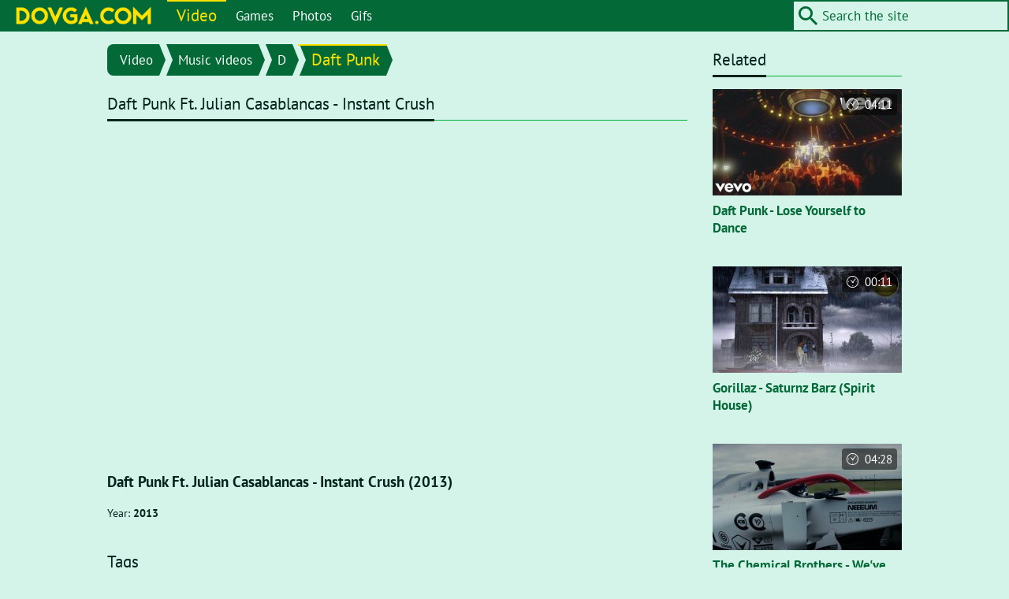

--- FILE ---
content_type: text/html; charset=utf-8
request_url: https://dovga.com/video/7493/daft-punk-ft-julian-casablancas-instant-crush
body_size: 3855
content:
<!doctype html><html prefix="og: http://ogp.me/ns# video: http://ogp.me/ns/video#" lang="en" dir="ltr"><head><meta charset="utf-8"><meta name="viewport" content="width=device-width,initial-scale=1,viewport-fit=cover"><link rel="icon" type="image/png" href="/favicon.png"><link rel="apple-touch-icon" href="/apple-icon.png"><meta name="apple-mobile-web-app-capable" content="yes"><meta name="apple-mobile-web-app-status-bar-style" content="default"><meta name="msapplication-config" content="none"><link rel="stylesheet" href="/assets/main.css?2.01"> <title>Daft Punk Ft. Julian Casablancas - Instant Crush (2013) | dovga.com</title><meta name="description" content="Daft Punk Ft. Julian Casablancas - Instant Crush (2013)"><link rel="canonical" href="https://dovga.com/video/7493/daft-punk-ft-julian-casablancas-instant-crush"><meta property="og:type" content="video.other"><meta property="og:title" content="Daft Punk Ft. Julian Casablancas - Instant Crush (2013)"><meta property="og:description" content="Daft Punk Ft. Julian Casablancas - Instant Crush (2013)"><meta property="og:url" content="https://dovga.com/video/7493/daft-punk-ft-julian-casablancas-instant-crush"><meta property="og:site_name" content="dovga.com"><meta property="og:locale" content="en_US"><meta property="og:image" content="https://dovga.com/media/video/large/7493.jpg"><meta property="og:image:secure_url" content="https://dovga.com/media/video/large/7493.jpg"><meta property="og:image:type" content="image/jpeg"><meta property="og:image:width" content="640"><meta property="og:image:height" content="360"><meta property="og:image:alt" content="Daft Punk Ft. Julian Casablancas - Instant Crush (2013)"><meta property="og:video" content="https://www.youtube.com/embed/a5uQMwRMHcs"><meta property="og:video:secure_url" content="https://www.youtube.com/embed/a5uQMwRMHcs"><meta property="og:video:type" content="video/mp4"><meta property="og:video:width" content="1280"><meta property="og:video:height" content="720"><meta property="og:video:length" content="340"><meta property="twitter:card" content="player"><meta property="twitter:title" content="Daft Punk Ft. Julian Casablancas - Instant Crush (2013)"><meta property="twitter:description" content="Daft Punk Ft. Julian Casablancas - Instant Crush (2013)"><meta property="twitter:url" content="https://dovga.com/video/7493/daft-punk-ft-julian-casablancas-instant-crush"><meta property="twitter:site" content="@breda_net"><meta property="twitter:image" content="https://dovga.com/media/video/large/7493.jpg"><meta property="twitter:image:alt" content="Daft Punk Ft. Julian Casablancas - Instant Crush (2013)"><meta property="twitter:player" content="https://www.youtube.com/embed/a5uQMwRMHcs"><meta property="twitter:player:width" content="1280"><meta property="twitter:player:height" content="720"><meta property="video:duration" content="340"><meta property="ya:ovs:upload_date" content="2013-12-06T12:00:01+04:00"><meta property="ya:ovs:adult" content="false"><script type="application/ld+json">[{"@context":"https:\/\/schema.org","@type":"WebSite","name":"Site name","url":"https:\/\/dovga.com","sameAs":["https:\/\/www.facebook.com\/dovga","https:\/\/twitter.com\/breda_net"],"potentialAction":{"@type":"SearchAction","target":"https:\/\/dovga.com\/search\/?q={q}","query-input":"required name=q"}},{"@context":"https:\/\/schema.org","@type":"NewsArticle","headline":"Daft Punk Ft. Julian Casablancas\u00a0- Instant Crush (2013)","description":"Daft Punk Ft. Julian Casablancas\u00a0- Instant Crush (2013)","author":{"@type":"Person","name":null},"publisher":{"@type":"Organization","name":"dovga.com","url":"https:\/\/dovga.com\/","logo":{"@type":"ImageObject","url":"https:\/\/dovga.com\/logo.png","width":194,"height":32}},"datePublished":null,"url":"https:\/\/dovga.com\/video\/7493\/daft-punk-ft-julian-casablancas-instant-crush","mainEntityOfPage":{"@type":"WebPage","@id":"https:\/\/google.com\/article"}},{"@context":"https:\/\/schema.org","@type":"VideoObject","name":"Daft Punk Ft. Julian Casablancas\u00a0- Instant Crush (2013)","description":"Daft Punk Ft. Julian Casablancas\u00a0- Instant Crush (2013)","thumbnailUrl":"https:\/\/dovga.com\/media\/video\/large\/7493.jpg","uploadDate":"2013-12-06T12:00:01+04:00","duration":"PT5M40S","contentUrl":"https:\/\/www.youtube.com\/embed\/a5uQMwRMHcs"}]</script>  <script async src="https://www.googletagmanager.com/gtag/js?id=UA-50592532-1"></script><script>window.dataLayer = window.dataLayer || [];
        function gtag(){dataLayer.push(arguments);}
        gtag('js', new Date());
        gtag('config', 'UA-50592532-1');</script><script data-ad-client="ca-pub-8536884433839244" async src="https://pagead2.googlesyndication.com/pagead/js/adsbygoogle.js"></script>  </head><body data-version="2.01"><header class="header row row-wrap"> <div class="column logo"><a href="/"><img src="/images/logo_en.png" alt="Dovga"></a></div><div class="column buttons"><div class="row"><div id="search-button" class="button"><i class="icon icon-search"></i></div><div id="menu-button" class="button"><div id="hamburger" class="hamburger"><span></span><span></span><span></span><span></span></div></div></div></div><nav id="menu" class="column menu highlight"><ul><li class="current"><a href="/videos">Video</a><ul><li><a href="/videos/short-films">Short films</a></li><li><a href="/videos/music-videos">Music videos</a></li></ul></li><li><a href="/games">Games</a></li><li><a href="/photos">Photos</a></li><li><a href="/gifs">Gifs</a></li></ul></nav><div id="search" class="column search highlight"><form action=""><input type="text" name="q" size="24" value="" placeholder="Search the site"><button type="submit" class="icon icon-search"></button></form></div> </header><div class="container row row-wrap"> <main class="main"><div class="breadcrumbs highlight"><ul><li><a href="/videos" class="tag">Video</a></li><li><a href="/videos/music-videos" class="tag">Music videos</a></li><li><a href="/videos/music-videos/letter/d" class="tag">D</a></li><li><a href="/videos/daft-punk" class="tag">Daft Punk</a></li></ul></div><section class="section"><header><h1>Daft Punk Ft. Julian Casablancas - Instant Crush</h1></header><div class="frame frame-full frame-full-16x9"><iframe id="player" src="https://www.youtube.com/embed/a5uQMwRMHcs?enablejsapi=1&autoplay=1&rel=0&modestbranding=1&autohide=1&fs=1&iv_load_policy=3&cc_load_policy=3" width="640" height="360" allowfullscreen allow="accelerometer; autoplay; encrypted-media; fullscreen; gyroscope; picture-in-picture"></iframe></div><div class="space"></div><article class="row row-wrap grid entry"><div class="column column-full cell"><h3>Daft Punk Ft. Julian Casablancas - Instant Crush (2013)</h3></div><div class="column column-full cell regular"><p><small>Year: <strong>2013</strong></small></p></div></article></section><section class="section tags boxes"><header><h2>Tags</h2></header><ul class="row row-wrap grid"><li class="cell"><div class="box video"><div class="thumbnail"><a href="/videos/daft-punk"><img src="/media/tag/small/270.jpg" alt="Daft Punk"></a></div><div class="caption"><div class="title"><a href="/videos/daft-punk">Daft Punk</a></div></div></div></li><li class="cell"><div class="box video"><div class="thumbnail"><a href="/videos/music-videos"><img src="/media/tag/small/17.jpg" alt="Music videos"></a></div><div class="caption"><div class="title"><a href="/videos/music-videos">Music videos</a></div></div></div></li></ul></section><section class="section"><header><h2>Share</h2></header><span class="share"><a href="https://www.facebook.com/sharer.php?u=https%3A%2F%2Fdovga.com%2Fvideo%2F7493%2Fdaft-punk-ft-julian-casablancas-instant-crush" rel="nofollow noopener noreferrer" target="_blank" title="Share on Facebook" aria-label="Share on Facebook"><i class="social social-facebook"></i></a><a href="https://twitter.com/share?url=https%3A%2F%2Fdovga.com%2Fvideo%2F7493%2Fdaft-punk-ft-julian-casablancas-instant-crush&text=Daft%20Punk%20Ft.%20Julian%20Casablancas%C2%A0-%20Instant%20Crush%20%282013%29" rel="nofollow noopener noreferrer" target="_blank" title="Share on Twitter" aria-label="Share on Twitter"><i class="social social-twitter"></i></a><a href="http://pinterest.com/pin/create/button/?url=https%3A%2F%2Fdovga.com%2Fvideo%2F7493%2Fdaft-punk-ft-julian-casablancas-instant-crush&media=https%3A%2F%2Fdovga.com&description=Daft%20Punk%20Ft.%20Julian%20Casablancas%C2%A0-%20Instant%20Crush%20%282013%29" rel="nofollow noopener noreferrer" target="_blank" title="Share on Pinterest" aria-label="Share on Pinterest"><i class="social social-pinterest"></i></a></span></section><section class="section related gallery boxes"><header><h2>Related</h2></header><ul class="row row-wrap grid"><li class="cell"><div class="box video"><div class="thumbnail"><a href="/video/7494/daft-punk-lose-yourself-to-dance"><img src="/media/video/small/7494.jpg" alt="Daft Punk - Lose Yourself to Dance"></a></div><div class="caption"><div class="title"><a href="/video/7494/daft-punk-lose-yourself-to-dance">Daft Punk - Lose Yourself to Dance</a></div></div><div class="detail right" title="Duration"><i class="icon icon-clock"></i><span class="value">04:11</span></div></div></li><li class="cell"><div class="box video"><div class="thumbnail"><a href="/video/10773/gorillaz-saturnz-barz-spirit-house"><img src="/media/video/small/10773.jpg" alt="Gorillaz - Saturnz Barz (Spirit House)"></a></div><div class="caption"><div class="title"><a href="/video/10773/gorillaz-saturnz-barz-spirit-house">Gorillaz - Saturnz Barz (Spirit House)</a></div></div><div class="detail right" title="Duration"><i class="icon icon-clock"></i><span class="value">00:11</span></div></div></li><li class="cell"><div class="box video"><div class="thumbnail"><a href="/video/10971/the-chemical-brothers-we-ve-got-to-try"><img src="/media/video/small/10971.jpg" alt="The Chemical Brothers - We've Got to Try"></a></div><div class="caption"><div class="title"><a href="/video/10971/the-chemical-brothers-we-ve-got-to-try">The Chemical Brothers - We've Got to Try</a></div></div><div class="detail right" title="Duration"><i class="icon icon-clock"></i><span class="value">04:28</span></div></div></li><li class="cell"><div class="box video"><div class="thumbnail"><a href="/video/4247/the-prodigy-invaders-must-die"><img src="/media/video/small/4247.jpg" alt="The Prodigy - Invaders Must Die"></a></div><div class="caption"><div class="title"><a href="/video/4247/the-prodigy-invaders-must-die">The Prodigy - Invaders Must Die</a></div></div><div class="detail right" title="Duration"><i class="icon icon-clock"></i><span class="value">03:26</span></div></div></li><li class="cell"><div class="box video"><div class="thumbnail"><a href="/video/10208/moby-lift-me-up"><img src="/media/video/small/10208.jpg" alt="Moby - Lift Me Up"></a></div><div class="caption"><div class="title"><a href="/video/10208/moby-lift-me-up">Moby - Lift Me Up</a></div></div><div class="detail right" title="Duration"><i class="icon icon-clock"></i><span class="value">03:09</span></div></div></li><li class="cell"><div class="box video"><div class="thumbnail"><a href="/video/10266/massive-attack-voodoo-in-my-blood"><img src="/media/video/small/10266.jpg" alt="Massive Attack - Voodoo In My Blood"></a></div><div class="caption"><div class="title"><a href="/video/10266/massive-attack-voodoo-in-my-blood">Massive Attack - Voodoo In My Blood</a></div></div><div class="detail right" title="Duration"><i class="icon icon-clock"></i><span class="value">05:22</span></div></div></li><li class="cell"><div class="box video"><div class="thumbnail"><a href="/video/7418/skrillex-dirty-vibe"><img src="/media/video/small/7418.jpg" alt="Skrillex - Dirty Vibe"></a></div><div class="caption"><div class="title"><a href="/video/7418/skrillex-dirty-vibe">Skrillex - Dirty Vibe</a></div></div><div class="detail right" title="Duration"><i class="icon icon-clock"></i><span class="value">02:51</span></div></div></li><li class="cell"><div class="box video"><div class="thumbnail"><a href="/video/4877/muse-hysteria"><img src="/media/video/small/4877.jpg" alt="Muse - Hysteria"></a></div><div class="caption"><div class="title"><a href="/video/4877/muse-hysteria">Muse - Hysteria</a></div></div><div class="detail left" title="Rating"><i class="icon icon-star"></i><span class="value">7</span></div><div class="detail right" title="Duration"><i class="icon icon-clock"></i><span class="value">03:47</span></div></div></li><li class="cell"><div class="box video"><div class="thumbnail"><a href="/video/4940/michael-jackson-man-in-the-mirror"><img src="/media/video/small/4940.jpg" alt="Michael Jackson - Man In The Mirror"></a></div><div class="caption"><div class="title"><a href="/video/4940/michael-jackson-man-in-the-mirror">Michael Jackson - Man In The Mirror</a></div></div><div class="detail right" title="Duration"><i class="icon icon-clock"></i><span class="value">05:04</span></div></div></li><li class="cell"><div class="box video"><div class="thumbnail"><a href="/video/4707/queen-dont-stop-me-now"><img src="/media/video/small/4707.jpg" alt="Queen - Don't Stop Me Now"></a></div><div class="caption"><div class="title"><a href="/video/4707/queen-dont-stop-me-now">Queen - Don't Stop Me Now</a></div></div><div class="detail left" title="Rating"><i class="icon icon-star"></i><span class="value">7</span></div><div class="detail right" title="Duration"><i class="icon icon-clock"></i><span class="value">03:33</span></div></div></li><li class="cell"><div class="box video"><div class="thumbnail"><a href="/video/11044/avicii-heaven"><img src="/media/video/small/11044.jpg" alt="Avicii - Heaven"></a></div><div class="caption"><div class="title"><a href="/video/11044/avicii-heaven">Avicii - Heaven</a></div></div><div class="detail right" title="Duration"><i class="icon icon-clock"></i><span class="value">05:05</span></div></div></li><li class="cell"><div class="box video"><div class="thumbnail"><a href="/video/4647/red-hot-chili-peppers-snow-hey-oh"><img src="/media/video/small/4647.jpg" alt="Red Hot Chili Peppers - Snow (Hey Oh)"></a></div><div class="caption"><div class="title"><a href="/video/4647/red-hot-chili-peppers-snow-hey-oh">Red Hot Chili Peppers - Snow (Hey Oh)</a></div></div><div class="detail right" title="Duration"><i class="icon icon-clock"></i><span class="value">05:50</span></div></div></li></ul></section><section class="section comments"><header><h2>Comments</h2></header><form id="js-comment_form" method="post" action="" class="comment_form"><div class="row row-wrap grid"><div class="cell column column-1"><h3>Add Comment</h3><p>Your email address will not be published. Required fields are marked *</p></div><div class="cell column column-1"><label>Name *<br><input type="text" name="nickname" size="24" value="" required></label></div><div class="cell column column-1"><label>E-mail<br><input type="text" name="email" size="24" value=""></label></div><div class="cell column column-1"><label>Comment text *<br><textarea id="js-message" name="message" rows="6" required></textarea></label></div><div class="cell column column-1"><input id="antispam_math" type="hidden" name="antispam" value="64128"><input type="hidden" name="language_id" value="1"><input type="hidden" name="entity_type_id" value="1"><input type="hidden" name="entity_id" value="7493"><button type="submit" name="submit" class="highlight">Submit a Comment</button></div></div><p id="js-warning"><strong>New:</strong> Posting a message doesn't reload the page</p></form></section></main> <aside class="sidebar"><section class="section related gallery boxes"><header><h2>Related</h2></header><ul class="row row-wrap grid"><li class="cell"><div class="box video"><div class="thumbnail"><a href="/video/7494/daft-punk-lose-yourself-to-dance"><img src="/media/video/small/7494.jpg" alt="Daft Punk - Lose Yourself to Dance"></a></div><div class="caption"><div class="title"><a href="/video/7494/daft-punk-lose-yourself-to-dance">Daft Punk - Lose Yourself to Dance</a></div></div><div class="detail right" title="Duration"><i class="icon icon-clock"></i><span class="value">04:11</span></div></div></li><li class="cell"><div class="box video"><div class="thumbnail"><a href="/video/10773/gorillaz-saturnz-barz-spirit-house"><img src="/media/video/small/10773.jpg" alt="Gorillaz - Saturnz Barz (Spirit House)"></a></div><div class="caption"><div class="title"><a href="/video/10773/gorillaz-saturnz-barz-spirit-house">Gorillaz - Saturnz Barz (Spirit House)</a></div></div><div class="detail right" title="Duration"><i class="icon icon-clock"></i><span class="value">00:11</span></div></div></li><li class="cell"><div class="box video"><div class="thumbnail"><a href="/video/10971/the-chemical-brothers-we-ve-got-to-try"><img src="/media/video/small/10971.jpg" alt="The Chemical Brothers - We've Got to Try"></a></div><div class="caption"><div class="title"><a href="/video/10971/the-chemical-brothers-we-ve-got-to-try">The Chemical Brothers - We've Got to Try</a></div></div><div class="detail right" title="Duration"><i class="icon icon-clock"></i><span class="value">04:28</span></div></div></li><li class="cell"><div class="box video"><div class="thumbnail"><a href="/video/4247/the-prodigy-invaders-must-die"><img src="/media/video/small/4247.jpg" alt="The Prodigy - Invaders Must Die"></a></div><div class="caption"><div class="title"><a href="/video/4247/the-prodigy-invaders-must-die">The Prodigy - Invaders Must Die</a></div></div><div class="detail right" title="Duration"><i class="icon icon-clock"></i><span class="value">03:26</span></div></div></li><li class="cell"><div class="box video"><div class="thumbnail"><a href="/video/10208/moby-lift-me-up"><img src="/media/video/small/10208.jpg" alt="Moby - Lift Me Up"></a></div><div class="caption"><div class="title"><a href="/video/10208/moby-lift-me-up">Moby - Lift Me Up</a></div></div><div class="detail right" title="Duration"><i class="icon icon-clock"></i><span class="value">03:09</span></div></div></li><li class="cell"><div class="box video"><div class="thumbnail"><a href="/video/10266/massive-attack-voodoo-in-my-blood"><img src="/media/video/small/10266.jpg" alt="Massive Attack - Voodoo In My Blood"></a></div><div class="caption"><div class="title"><a href="/video/10266/massive-attack-voodoo-in-my-blood">Massive Attack - Voodoo In My Blood</a></div></div><div class="detail right" title="Duration"><i class="icon icon-clock"></i><span class="value">05:22</span></div></div></li><li class="cell"><div class="box video"><div class="thumbnail"><a href="/video/7418/skrillex-dirty-vibe"><img src="/media/video/small/7418.jpg" alt="Skrillex - Dirty Vibe"></a></div><div class="caption"><div class="title"><a href="/video/7418/skrillex-dirty-vibe">Skrillex - Dirty Vibe</a></div></div><div class="detail right" title="Duration"><i class="icon icon-clock"></i><span class="value">02:51</span></div></div></li><li class="cell"><div class="box video"><div class="thumbnail"><a href="/video/4877/muse-hysteria"><img src="/media/video/small/4877.jpg" alt="Muse - Hysteria"></a></div><div class="caption"><div class="title"><a href="/video/4877/muse-hysteria">Muse - Hysteria</a></div></div><div class="detail left" title="Rating"><i class="icon icon-star"></i><span class="value">7</span></div><div class="detail right" title="Duration"><i class="icon icon-clock"></i><span class="value">03:47</span></div></div></li><li class="cell"><div class="box video"><div class="thumbnail"><a href="/video/4940/michael-jackson-man-in-the-mirror"><img src="/media/video/small/4940.jpg" alt="Michael Jackson - Man In The Mirror"></a></div><div class="caption"><div class="title"><a href="/video/4940/michael-jackson-man-in-the-mirror">Michael Jackson - Man In The Mirror</a></div></div><div class="detail right" title="Duration"><i class="icon icon-clock"></i><span class="value">05:04</span></div></div></li><li class="cell"><div class="box video"><div class="thumbnail"><a href="/video/4707/queen-dont-stop-me-now"><img src="/media/video/small/4707.jpg" alt="Queen - Don't Stop Me Now"></a></div><div class="caption"><div class="title"><a href="/video/4707/queen-dont-stop-me-now">Queen - Don't Stop Me Now</a></div></div><div class="detail left" title="Rating"><i class="icon icon-star"></i><span class="value">7</span></div><div class="detail right" title="Duration"><i class="icon icon-clock"></i><span class="value">03:33</span></div></div></li><li class="cell"><div class="box video"><div class="thumbnail"><a href="/video/11044/avicii-heaven"><img src="/media/video/small/11044.jpg" alt="Avicii - Heaven"></a></div><div class="caption"><div class="title"><a href="/video/11044/avicii-heaven">Avicii - Heaven</a></div></div><div class="detail right" title="Duration"><i class="icon icon-clock"></i><span class="value">05:05</span></div></div></li><li class="cell"><div class="box video"><div class="thumbnail"><a href="/video/4647/red-hot-chili-peppers-snow-hey-oh"><img src="/media/video/small/4647.jpg" alt="Red Hot Chili Peppers - Snow (Hey Oh)"></a></div><div class="caption"><div class="title"><a href="/video/4647/red-hot-chili-peppers-snow-hey-oh">Red Hot Chili Peppers - Snow (Hey Oh)</a></div></div><div class="detail right" title="Duration"><i class="icon icon-clock"></i><span class="value">05:50</span></div></div></li></ul></section></aside> </div><footer class="footer"> <nav class="menu regular"><ul><li class="current"><a href="/videos">Video</a><ul><li><a href="/videos/short-films">Short films</a></li><li><a href="/videos/music-videos">Music videos</a></li></ul></li><li><a href="/games">Games</a></li><li><a href="/photos">Photos</a></li><li><a href="/gifs">Gifs</a></li></ul></nav><nav class="menu regular"><ul><li><a href="/privacy">Privacy Policy</a></li><li><a href="/contact">Contact us</a></li></ul></nav><div class="copyright">Dovga © 2015 - 2020</div> </footer> <script src="/assets/main.js?2.01"></script></body></html>

--- FILE ---
content_type: text/html; charset=utf-8
request_url: https://www.google.com/recaptcha/api2/aframe
body_size: 266
content:
<!DOCTYPE HTML><html><head><meta http-equiv="content-type" content="text/html; charset=UTF-8"></head><body><script nonce="hlmTwMNfX2ltkMtSvBvvew">/** Anti-fraud and anti-abuse applications only. See google.com/recaptcha */ try{var clients={'sodar':'https://pagead2.googlesyndication.com/pagead/sodar?'};window.addEventListener("message",function(a){try{if(a.source===window.parent){var b=JSON.parse(a.data);var c=clients[b['id']];if(c){var d=document.createElement('img');d.src=c+b['params']+'&rc='+(localStorage.getItem("rc::a")?sessionStorage.getItem("rc::b"):"");window.document.body.appendChild(d);sessionStorage.setItem("rc::e",parseInt(sessionStorage.getItem("rc::e")||0)+1);localStorage.setItem("rc::h",'1769009271238');}}}catch(b){}});window.parent.postMessage("_grecaptcha_ready", "*");}catch(b){}</script></body></html>

--- FILE ---
content_type: text/css
request_url: https://dovga.com/assets/main.css?2.01
body_size: 25442
content:
*,::after,::before{box-sizing:border-box}body{margin:0}h1,h2,h3,h4,h5,h6{font-weight:400;margin:0}article,aside,audio,footer,header,main,nav,section,video{display:block}object{display:block}p{margin:0}iframe,img{display:block;border-style:none;max-width:100%}video{max-width:100%}ul{list-style:none;margin:0;padding:0}form{margin:0}button,input,textarea{display:inline-block;border-style:none;font-family:inherit;font-size:inherit;line-height:inherit;margin:0;outline:0;padding:0}.container{margin:0 auto;padding:0 8px;overflow-x:hidden}@media screen and (min-width:800px){.container{width:784px}}@media screen and (min-width:1056px){.container{width:1040px}}@media screen and (min-width:1312px){.container{width:1296px}}.row{display:flex}.row.row-bottom{align-items:flex-end}.row.row-middle{align-items:center}.row.row-top{align-items:flex-start}.row.row-around{justify-content:space-around}.row.row-between{justify-content:space-between}.row.row-center{justify-content:center}.row.row-end{justify-content:flex-end}.row.row-stretch{align-items:stretch}.row.row-wrap{flex-wrap:wrap}.column.column-auto{flex:0 1 auto}.column.column-full{flex:1 0 100%}.column.column-1-12{flex:0 0 8.33333333%;max-width:8.33333333%}.column.column-1-6{flex:0 0 16.66666667%;max-width:16.66666667%}.column.column-1-4{flex:0 0 25%;max-width:25%}.column.column-1-3{flex:0 0 33.33333333%;max-width:33.33333333%}.column.column-5-12{flex:0 0 41.66666667%;max-width:41.66666667%}.column.column-1-2{flex:0 0 50%;max-width:50%}.column.column-7-12{flex:0 0 58.33333333%;max-width:58.33333333%}.column.column-2-3{flex:0 0 66.66666667%;max-width:66.66666667%}.column.column-3-4{flex:0 0 75%;max-width:75%}.column.column-5-6{flex:0 0 83.33333333%;max-width:83.33333333%}.column.column-11-12{flex:0 0 91.66666667%;max-width:91.66666667%}.column.column-1{flex:0 0 100%;max-width:100%}@media screen and (min-width:800px){.column.column-small-auto{flex:0 1 auto}.column.column-small-full{flex:1 0 100%}.column.column-small-1-12{flex:0 0 8.33333333%;max-width:8.33333333%}.column.column-small-1-6{flex:0 0 16.66666667%;max-width:16.66666667%}.column.column-small-1-4{flex:0 0 25%;max-width:25%}.column.column-small-1-3{flex:0 0 33.33333333%;max-width:33.33333333%}.column.column-small-5-12{flex:0 0 41.66666667%;max-width:41.66666667%}.column.column-small-1-2{flex:0 0 50%;max-width:50%}.column.column-small-7-12{flex:0 0 58.33333333%;max-width:58.33333333%}.column.column-small-2-3{flex:0 0 66.66666667%;max-width:66.66666667%}.column.column-small-3-4{flex:0 0 75%;max-width:75%}.column.column-small-5-6{flex:0 0 83.33333333%;max-width:83.33333333%}.column.column-small-11-12{flex:0 0 91.66666667%;max-width:91.66666667%}.column.column-small-1{flex:0 0 100%;max-width:100%}}@media screen and (min-width:1056px){.column.column-medium-auto{flex:0 1 auto}.column.column-medium-full{flex:1}.column.column-medium-1-12{flex:0 0 8.33333333%;max-width:8.33333333%}.column.column-medium-1-6{flex:0 0 16.66666667%;max-width:16.66666667%}.column.column-medium-1-4{flex:0 0 25%;max-width:25%}.column.column-medium-1-3{flex:0 0 33.33333333%;max-width:33.33333333%}.column.column-medium-5-12{flex:0 0 41.66666667%;max-width:41.66666667%}.column.column-medium-1-2{flex:0 0 50%;max-width:50%}.column.column-medium-7-12{flex:0 0 58.33333333%;max-width:58.33333333%}.column.column-medium-2-3{flex:0 0 66.66666667%;max-width:66.66666667%}.column.column-medium-3-4{flex:0 0 75%;max-width:75%}.column.column-medium-5-6{flex:0 0 83.33333333%;max-width:83.33333333%}.column.column-medium-11-12{flex:0 0 91.66666667%;max-width:91.66666667%}.column.column-medium-1{flex:0 0 100%;max-width:100%}}@media screen and (min-width:1312px){.column.column-large-auto{flex:0 1 auto}.column.column-large-full{flex:1 0 100%}.column.column-large-1-12{flex:0 0 8.33333333%;max-width:8.33333333%}.column.column-large-1-6{flex:0 0 16.66666667%;max-width:16.66666667%}.column.column-large-1-4{flex:0 0 25%;max-width:25%}.column.column-large-1-3{flex:0 0 33.33333333%;max-width:33.33333333%}.column.column-large-5-12{flex:0 0 41.66666667%;max-width:41.66666667%}.column.column-large-1-2{flex:0 0 50%;max-width:50%}.column.column-large-7-12{flex:0 0 58.33333333%;max-width:58.33333333%}.column.column-large-2-3{flex:0 0 66.66666667%;max-width:66.66666667%}.column.column-large-3-4{flex:0 0 75%;max-width:75%}.column.column-large-5-6{flex:0 0 83.33333333%;max-width:83.33333333%}.column.column-large-11-12{flex:0 0 91.66666667%;max-width:91.66666667%}.column.column-large-1{flex:0 0 100%;max-width:100%}}.fullscreen iframe,.fullscreen img,.fullscreen object,.fullscreen video{position:absolute;top:0;right:0;bottom:0;left:0;margin:auto}.frame{position:relative}.frame iframe,.frame img,.frame object,.frame video{margin:auto}.frame.frame-full.frame-full-1x1{padding-bottom:100%}.frame.frame-full.frame-full-4x3{padding-bottom:75%}.frame.frame-full.frame-full-16x9{padding-bottom:56.25%}.frame.frame-full iframe,.frame.frame-full img,.frame.frame-full object,.frame.frame-full video,.frame.frame-full ruffle-object{position:absolute;top:0;left:0;width:100%;height:100%}.inline-left{text-align:left}.inline-center{text-align:center}.inline-right{text-align:right}@font-face{font-family:Icons;font-style:normal;font-weight:400;src:url(fonts/Icons/400.woff2) format("woff2"),url(fonts/Icons/400.woff) format("woff"),url(fonts/Icons/400.ttf) format("truetype")}@font-face{font-family:Social;font-style:normal;font-weight:400;src:url(fonts/Social/400.woff2) format("woff2"),url(fonts/Social/400.woff) format("woff"),url(fonts/Social/400.ttf) format("truetype")}@font-face{font-family:PTSans;font-style:normal;font-weight:400;src:url(fonts/PTSans/400.woff2) format("woff2"),url(fonts/PTSans/400.woff) format("woff"),url(fonts/PTSans/400.ttf) format("truetype")}@font-face{font-family:PTSans;font-style:normal;font-weight:700;src:url(fonts/PTSans/700.woff2) format("woff2"),url(fonts/PTSans/700.woff) format("woff"),url(fonts/PTSans/700.ttf) format("truetype")}.icon{display:inline-block;font-family:Icons,sans-serif;font-style:normal;font-variant:normal;font-weight:400;line-height:1;text-align:center}.icon-search::before{content:'\e000'}.icon-clock::before{content:'\e001'}.icon-star::before{content:'\e002'}.icon-fullscreen::before{content:'\e003'}.icon-help::before{content:'\e004'}.icon-facebook::before{content:"\e001"}.icon-twitter::before{content:"\e002"}.icon-pinterest::before{content:"\e003"}.social{display:inline-block;font-family:Social,sans-serif;font-style:normal;font-variant:normal;font-weight:400;line-height:1;text-align:center}.social-facebook::before{content:"\e000";color:#3c5a99}.social-twitter::before{content:"\e001";color:#1da1f2}.social-pinterest::before{content:"\e002";color:#e60023}.social-vkontakte::before{content:"\e004";color:#4680c2}.social-odnoklassniki::before{content:"\e007";color:#ee8208}.googlesearch{width:100%;height:0;overflow:hidden}body{background:#d4f3e9;color:#00231a;font-family:PTSans,sans-serif;font-size:16px;line-height:22px}a{text-decoration:none}h3{font-size:19px;font-weight:700;line-height:24px}small,time{display:inline-block;font-size:14px;line-height:18px}time{color:#00b233}form input[type=checkbox],form input[type=radio]{display:none}form input[type=checkbox]+label,form input[type=radio]+label{display:inline-block;padding:0 0 0 24px;margin:4px 0;background:url([data-uri]) no-repeat 0 center;background-size:16px 16px;height:24px}form input[type=checkbox]:checked+label{background:url([data-uri]) no-repeat 0 center;background-size:16px 16px}form input[type=radio]:checked+label{background:url([data-uri]) no-repeat 0 center;background-size:16px 16px}form input[type=text],form textarea{display:inline-block;position:relative;background-color:rgba(255,255,255,.75);border:1px solid #036937;color:#00231a;margin:4px 0;padding:6px 8px 6px 8px;transition:border-color .2s ease-in-out;width:60%}@media screen and (min-width:1056px){form input[type=text],form textarea{width:40%}}form input[type=text]::-webkit-input-placeholder,form textarea::-webkit-input-placeholder{color:#036937}form input[type=text]::-moz-placeholder,form textarea::-moz-placeholder{color:#036937}form input[type=text]:-ms-input-placeholder,form textarea:-ms-input-placeholder{color:#036937}form input[type=text]::-ms-input-placeholder,form textarea::-ms-input-placeholder{color:#036937}form input[type=text]::placeholder,form textarea::placeholder{color:#036937}form input[type=text]:focus,form textarea:focus{border-color:#00b233}form textarea{width:100%}@media screen and (min-width:1056px){form textarea{width:80%}}form button{position:relative;background-color:#036937;border-radius:8px;color:#fff;cursor:pointer;line-height:24px;margin:4px 0 8px;padding:8px 12px;text-align:center;transition:background-color .2s linear;vertical-align:middle}form button:hover{background:#00b233}.breadcrumbs{padding:4px 8px}.breadcrumbs li{display:inline-block;position:relative;margin:4px 0;vertical-align:middle}.breadcrumbs li .tag{display:block;position:relative;background:#036937;color:#fff;margin:0 8px 0 16px;padding:8px 8px 8px 0;transition:background-color .2s linear}.breadcrumbs li .tag::after,.breadcrumbs li .tag::before{content:'';display:inline-block;position:absolute;top:0;width:0;height:0;border-width:20px 8px;border-style:solid;border-color:#036937;transition:border-color .2s linear}.breadcrumbs li .tag::before{left:-15px;border-left-color:transparent}.breadcrumbs li .tag::after{left:100%;border-color:transparent;border-left-color:#036937;border-width:20px 8px}.breadcrumbs li .tag:hover{background:#00b233}.breadcrumbs li .tag:hover::before{border-color:#00b233;border-left-color:transparent}.breadcrumbs li .tag:hover::after{border-left-color:#00b233}.breadcrumbs li:first-child .tag{padding-left:16px;border-radius:8px 0 0 8px;margin-left:0}.breadcrumbs li:first-child .tag::before{border-style:none}.breadcrumbs li:last-child::after{content:'';display:inline-block;position:absolute;background:#fae100;top:0;right:7px;left:-1px;height:2px}.breadcrumbs li:last-child .tag{color:#fae100;font-size:21px}.hamburger{float:left;position:relative;cursor:pointer;-webkit-user-select:none;-moz-user-select:none;-ms-user-select:none;user-select:none;width:30px;height:24px;transform:rotate(0);transition:transform .4s ease-in-out}.hamburger span{display:block;position:absolute;height:4px;width:100%;background:#fff;border-radius:4px;opacity:1;left:0;transform:rotate(0);transition:background-color .2s ease-in-out,opacity .2s ease-in-out,transform .2s ease-in-out}.hamburger span:nth-child(1){top:0}.hamburger span:nth-child(2),.hamburger span:nth-child(3){top:10px}.hamburger span:nth-child(4){top:20px}.hamburger.open span{background:#fae100}.hamburger.open span:nth-child(1){top:10px;width:0;left:50%}.hamburger.open span:nth-child(2){transform:rotate(45deg)}.hamburger.open span:nth-child(3){transform:rotate(-45deg)}.hamburger.open span:nth-child(4){top:10px;width:0;left:50%}.header{background-color:#036937;margin-bottom:8px}.header .logo{transition:background-color .2s ease-in-out}.header .logo a{display:block;padding:8px 20px}.header .logo img{max-width:none;height:24px}.header .logo:hover{background-color:#00b233}.header .menu{display:none;flex:0 0 100%;max-width:100%}@media screen and (min-width:1056px){.header .menu{display:block!important;flex:0 1 auto}}.header .menu ul{display:flex;flex-wrap:wrap}.header .menu ul li{display:block;flex:0 0 100%;max-width:100%;position:relative;background-color:#036937;transition:background-color .2s ease-in-out}@media screen and (min-width:1056px){.header .menu ul li{flex:0 1 auto}}.header .menu ul li a{display:block;color:#fff;padding:8px 12px 8px 20px}@media screen and (min-width:1056px){.header .menu ul li a{padding:8px 12px}}.header .menu ul li ul{background-color:#036937;padding:4px}@media screen and (min-width:1056px){.header .menu ul li ul{display:none;position:absolute;z-index:1;left:0}}.header .menu ul li ul a{padding:4px 28px}@media screen and (min-width:1056px){.header .menu ul li ul a{padding:4px 8px}}.header .menu ul li.current>a{color:#fae100;font-size:21px}.header .menu ul li.current::before{content:'';position:absolute;background-color:#fae100;top:0;left:0;width:100%;height:2px}.header .menu ul li:hover{background-color:#00b233}.header .menu ul li:hover ul{display:block}.header .menu ul li:hover ul li{float:none;white-space:nowrap}.header .search{display:none;position:relative;margin-left:auto;padding:2px;flex:0 0 100%;max-width:100%}@media screen and (min-width:1056px){.header .search{display:block!important;flex:0 1 auto}}.header .search form button{background-color:transparent;margin:0;padding:0}.header .search form button.icon{position:absolute;top:4px;left:4px;color:#036937;font-size:24px;padding:4px}.header .search form input{display:inline-block;position:relative;background-color:#d4f3e9;border:0;color:#00231a;margin:0;padding:6px 8px 6px 36px;width:100%}.header .search form input::-webkit-input-placeholder{color:#036937}.header .search form input::-moz-placeholder{color:#036937}.header .search form input:-ms-input-placeholder{color:#036937}.header .search form input::-ms-input-placeholder{color:#036937}.header .search form input::placeholder{color:#036937}.header .buttons{margin-left:auto;padding:4px 16px}@media screen and (min-width:1056px){.header .buttons{display:none}}.header .buttons .button{color:#fff;padding:4px;transition:color .2s ease-in-out}.header .buttons .button.open{color:#fae100}.header .buttons .icon{display:block;margin-right:4px}.header .buttons .icon::before{font-size:24px}.footer{border-top:1px solid #00b233;margin-bottom:8px;padding:16px 8px;text-align:center}.footer .menu ul{display:inline-flex;flex-wrap:wrap;list-style:none;margin:0;padding:0}.footer .menu ul li{padding:4px 8px}.footer .menu ul li ul{display:none}.footer .copyright{padding:4px 8px}.pagination{margin-bottom:16px;padding:4px;text-align:center}.pagination li{display:inline-block;position:relative;margin:4px;vertical-align:middle}.pagination li a{display:block;position:relative;background:#036937;border-radius:8px;color:#fff;padding:8px 12px;transition:background-color .2s linear}.pagination li a:hover{background:#00b233}.pagination li.next,.pagination li.previous{font-size:21px;font-weight:700}.pagination li.current::after{content:'';display:inline-block;position:absolute;background:#fae100;top:0;left:3px;right:3px;height:2px}.pagination li.current a{color:#fae100;font-size:21px}.share{white-space:nowrap}.share a{border:0;color:#036937}.share .social{margin-right:8px;transition:transform .2s linear}.share .social::before{font-size:32px;line-height:32px;vertical-align:middle}.share .social:hover{transform:translateY(-4px)}.main{flex:1}@media screen and (min-width:1056px){.main .related{display:none}}.sidebar{display:none;flex:0 0 256px;margin-left:16px}@media screen and (min-width:1056px){.sidebar{display:block}}.section{position:relative;padding:8px;margin-bottom:16px;width:100%}.section.boxes{margin-bottom:0}.section.post .frame img{max-width:320px}.section header{position:relative;border-bottom:1px solid #00b233;margin-bottom:16px}.section header h1,.section header h2{display:inline-block;border-bottom:3px solid #00231a;margin-bottom:-2px;color:#00231a;font-size:21px;line-height:24px;padding:8px 0 7px}.section .space{height:16px}.section .cell-indent{padding:8px 24px}.section .grid{margin:-8px}.section .grid .cell{padding:8px}.section .grid .cell.cell-indent{padding:8px 24px}.section .buttons{display:inline-block;position:absolute;bottom:-1px;right:0}.section .buttons .button{display:block;float:left;cursor:pointer;background:#036937;margin-left:8px;transition:background-color .2s ease-in-out}.section .buttons .button .label{display:none;color:#fff;font-size:17px;line-height:24px;padding:8px 10px 9px 2px;vertical-align:middle}@media screen and (min-width:1056px){.section .buttons .button .label{display:inline-block}}.section .buttons .button .icon{color:#fff;font-size:24px;line-height:24px;padding:8px;vertical-align:middle;width:40px}@media screen and (min-width:1056px){.section .buttons .button .icon{width:auto}}.section .buttons .button:hover{background:#00b233}.section .buttons .button.open .label{color:#fae100;transition:color .2s ease-in-out}.section .buttons .button.open .icon{color:#fae100;transition:color .2s ease-in-out}.gallery .cell{max-width:50%}@media screen and (min-width:544px){.gallery .cell{max-width:33.33%}}@media screen and (min-width:800px){.gallery .cell{max-width:none}}.tags .cell{max-width:33.33%}@media screen and (min-width:544px){.tags .cell{max-width:25%}}@media screen and (min-width:800px){.tags .cell{max-width:none}}.lyrics .cell{flex:1 0 100%}@media screen and (min-width:800px){.lyrics .cell{flex:1 1 50%}}.preview .cell{display:none}.preview .cell.open{display:block}.preview-show{display:none;position:relative;background-color:#036937;border-radius:8px;color:#fff;cursor:pointer;margin:8px 0 32px;padding:8px 12px;text-align:center;transition:background-color .2s linear;vertical-align:middle}.preview-show:hover{background:#00b233}.preview-show.open{display:inline-block}.preview-show span{line-height:24px}.preview-show strong{color:#fae100;font-size:21px;line-height:24px;vertical-align:-2px}.regular a{position:relative;border-bottom:1px solid #036937;color:#036937;text-decoration:none;transition:border-color .2s ease-in-out,color .2s ease-in-out}.regular a:hover{color:#00b233;border-color:#00b233}.highlight{font-size:17px;line-height:24px}.box .title{color:#000;font-size:17px;font-weight:700;line-height:22px}.box .title a{color:#036937;transition:color .2s ease-in-out}.box.post{display:flex;flex-wrap:wrap;border-bottom:1px dashed #036937;padding-bottom:16px}.box.post .thumbnail{flex:0 0 100%}.box.post .thumbnail img{margin:auto;max-width:240px}@media screen and (min-width:800px){.box.post .thumbnail{flex:0 1 auto;order:1}}.box.post .caption{flex:0 0 100%;padding-top:16px}.box.post .caption .description{padding:8px 0}@media screen and (min-width:800px){.box.post .caption{flex:1;padding-top:0;padding-right:16px}}.box.crossword,.box.game,.box.gif,.box.photo,.box.tag,.box.test,.box.video{position:relative;z-index:2;overflow:hidden;padding-bottom:74px}.box.crossword .caption,.box.game .caption,.box.gif .caption,.box.photo .caption,.box.tag .caption,.box.test .caption,.box.video .caption{position:absolute;bottom:0;background:#d4f3e9;padding:8px 0 0;width:100%}.box.crossword .caption .title,.box.game .caption .title,.box.gif .caption .title,.box.photo .caption .title,.box.tag .caption .title,.box.test .caption .title,.box.video .caption .title{height:66px;overflow:hidden}.box.crossword .caption .description,.box.game .caption .description,.box.gif .caption .description,.box.photo .caption .description,.box.tag .caption .description,.box.test .caption .description,.box.video .caption .description{position:absolute;z-index:1;bottom:100%;left:0;width:100%;background:#d4f3e9;opacity:0;padding:8px 10px 4px;transition:opacity .4s ease-in-out;pointer-events:none;font-size:14px;line-height:18px}.box.crossword .detail,.box.game .detail,.box.gif .detail,.box.photo .detail,.box.tag .detail,.box.test .detail,.box.video .detail{display:flex;position:absolute;background:rgba(0,0,0,.5);color:#fff}.box.crossword .detail.left,.box.crossword .detail.right,.box.game .detail.left,.box.game .detail.right,.box.gif .detail.left,.box.gif .detail.right,.box.photo .detail.left,.box.photo .detail.right,.box.tag .detail.left,.box.tag .detail.right,.box.test .detail.left,.box.test .detail.right,.box.video .detail.left,.box.video .detail.right{top:6px;border-radius:4px;padding:3px 6px}@media screen and (min-width:1312px){.box.crossword .detail.left,.box.crossword .detail.right,.box.game .detail.left,.box.game .detail.right,.box.gif .detail.left,.box.gif .detail.right,.box.photo .detail.left,.box.photo .detail.right,.box.tag .detail.left,.box.tag .detail.right,.box.test .detail.left,.box.test .detail.right,.box.video .detail.left,.box.video .detail.right{top:8px;padding:4px 8px}}.box.crossword .detail.left,.box.game .detail.left,.box.gif .detail.left,.box.photo .detail.left,.box.tag .detail.left,.box.test .detail.left,.box.video .detail.left{left:6px}@media screen and (min-width:1312px){.box.crossword .detail.left,.box.game .detail.left,.box.gif .detail.left,.box.photo .detail.left,.box.tag .detail.left,.box.test .detail.left,.box.video .detail.left{left:8px}}.box.crossword .detail.right,.box.game .detail.right,.box.gif .detail.right,.box.photo .detail.right,.box.tag .detail.right,.box.test .detail.right,.box.video .detail.right{right:6px}@media screen and (min-width:1312px){.box.crossword .detail.right,.box.game .detail.right,.box.gif .detail.right,.box.photo .detail.right,.box.tag .detail.right,.box.test .detail.right,.box.video .detail.right{right:8px}}.box.crossword .detail i.icon,.box.crossword .detail span.value,.box.game .detail i.icon,.box.game .detail span.value,.box.gif .detail i.icon,.box.gif .detail span.value,.box.photo .detail i.icon,.box.photo .detail span.value,.box.tag .detail i.icon,.box.tag .detail span.value,.box.test .detail i.icon,.box.test .detail span.value,.box.video .detail i.icon,.box.video .detail span.value{display:inline-block;font-size:15px;line-height:21px}.box.crossword .detail i.icon,.box.game .detail i.icon,.box.gif .detail i.icon,.box.photo .detail i.icon,.box.tag .detail i.icon,.box.test .detail i.icon,.box.video .detail i.icon{padding-right:8px}.box.crossword:hover,.box.game:hover,.box.gif:hover,.box.photo:hover,.box.tag:hover,.box.test:hover,.box.video:hover{z-index:3;overflow:visible}.box.crossword:hover .caption .title a,.box.game:hover .caption .title a,.box.gif:hover .caption .title a,.box.photo:hover .caption .title a,.box.tag:hover .caption .title a,.box.test:hover .caption .title a,.box.video:hover .caption .title a{color:#00b233}.box.crossword:hover .caption .description,.box.game:hover .caption .description,.box.gif:hover .caption .description,.box.photo:hover .caption .description,.box.tag:hover .caption .description,.box.test:hover .caption .description,.box.video:hover .caption .description{opacity:1}.comments .comment{margin-bottom:8px}.comments .comment .author{color:#000}.comments .comment .time{margin-left:16px;margin-right:16px}.comments .comment.answer{padding-top:0;padding-left:48px}.comments .comment_form{padding-bottom:16px}.comments .comment_list{padding-top:8px}#grid{position:relative}#grid table{border:1px solid #036937;border-collapse:separate;border-spacing:0}#grid table td{position:relative;padding:0}#grid .square{width:32px;height:32px}#grid .square:focus{color:#000;outline:0}#grid .square.white{background-color:#fff;border:1px solid #036937;color:#666;font-family:PTSans,sans-serif;font-size:22px;font-weight:400;line-height:28px;padding:1px;text-align:center;text-transform:uppercase}#grid .square.black{background-color:#036937}#grid .square.active{background-color:#fae100}#grid .square.correct{color:#00b233;font-weight:700}#grid .number{position:absolute;top:2px;left:3px;color:#333;font-family:Verdana,sans-serif;font-size:11px;line-height:11px;pointer-events:none}#clues .column{padding:16px 8px}#clues h2{margin-bottom:8px}#clues li{position:relative;margin:4px 0;padding:4px 4px 6px 40px}#clues strong{position:absolute;top:0;left:0;padding:4px 8px}#clues .clue.active{background-color:#fae100}#clues .clue.correct{color:#999;text-decoration:line-through}#tip{position:absolute;display:block;opacity:0;width:184px;height:auto;z-index:2;background-color:#fae100;border:0 solid #036937;color:#333;line-height:18px;padding:4px 6px 6px;margin:1px 0;text-align:left;pointer-events:none}.word{display:inline-block;border:1px solid #00231a;margin:2px}.word .letter{float:left;border:1px solid #00231a;padding:2px;min-width:38px;min-height:38px}.summary .article,.summary .image,.summary .parameters{display:inline-block;width:100%}@media screen and (min-width:800px){.summary .parameters ul{margin:-4px 0}}.summary .parameters ul li{padding:4px 0;width:100%}@media screen and (min-width:800px){.summary .parameters{flex:1}}@media screen and (min-width:1312px){.summary .parameters{text-align:right}}@media screen and (min-width:1312px){.summary .article{flex:1}}.summary .image img{max-width:480px;width:100%}@media screen and (min-width:800px){.summary .image{flex:0 0 496px}}

--- FILE ---
content_type: application/javascript
request_url: https://dovga.com/assets/main.js?2.01
body_size: 9062
content:
!function(e){var t={};function n(r){if(t[r])return t[r].exports;var s=t[r]={i:r,l:!1,exports:{}};return e[r].call(s.exports,s,s.exports,n),s.l=!0,s.exports}n.m=e,n.c=t,n.d=function(e,t,r){n.o(e,t)||Object.defineProperty(e,t,{enumerable:!0,get:r})},n.r=function(e){"undefined"!=typeof Symbol&&Symbol.toStringTag&&Object.defineProperty(e,Symbol.toStringTag,{value:"Module"}),Object.defineProperty(e,"__esModule",{value:!0})},n.t=function(e,t){if(1&t&&(e=n(e)),8&t)return e;if(4&t&&"object"==typeof e&&e&&e.__esModule)return e;var r=Object.create(null);if(n.r(r),Object.defineProperty(r,"default",{enumerable:!0,value:e}),2&t&&"string"!=typeof e)for(var s in e)n.d(r,s,function(t){return e[t]}.bind(null,s));return r},n.n=function(e){var t=e&&e.__esModule?function(){return e.default}:function(){return e};return n.d(t,"a",t),t},n.o=function(e,t){return Object.prototype.hasOwnProperty.call(e,t)},n.p="/assets/",n(n.s=4)}([function(e,t){!function(e){"use strict";var t,n,r={w3:{enabled:"fullscreenEnabled",element:"fullscreenElement",request:"requestFullscreen",exit:"exitFullscreen",events:{change:"fullscreenchange",error:"fullscreenerror"}},webkit:{enabled:"webkitFullscreenEnabled",element:"webkitCurrentFullScreenElement",request:"webkitRequestFullscreen",exit:"webkitExitFullscreen",events:{change:"webkitfullscreenchange",error:"webkitfullscreenerror"}},moz:{enabled:"mozFullScreenEnabled",element:"mozFullScreenElement",request:"mozRequestFullScreen",exit:"mozCancelFullScreen",events:{change:"mozfullscreenchange",error:"mozfullscreenerror"}},ms:{enabled:"msFullscreenEnabled",element:"msFullscreenElement",request:"msRequestFullscreen",exit:"msExitFullscreen",events:{change:"MSFullscreenChange",error:"MSFullscreenError"}}},s=r.w3;for(n in r)if(r[n].enabled in e){t=r[n];break}function i(t,n){var r=e.createEvent("Event");r.initEvent(t,!0,!1),n.dispatchEvent(r)}function o(n){return function(r,i){n!==s.exit||e[t.element]?(e.addEventListener(t.events.change,(function n(){r(),e.removeEventListener(t.events.change,n,!1)}),!1),e.addEventListener(t.events.error,(function n(){i(new TypeError),e.removeEventListener(t.events.error,n,!1)}),!1)):setTimeout((function(){i(new TypeError)}),1)}}s.enabled in e||!t||(e.addEventListener(t.events.change,(function(n){n.stopPropagation(),n.stopImmediatePropagation(),e[s.enabled]=e[t.enabled],e[s.element]=e[t.element],i(s.events.change,n.target)}),!1),e.addEventListener(t.events.error,(function(e){i(s.events.error,e.target)}),!1),e[s.enabled]=e[t.enabled],e[s.element]=e[t.element],e[s.exit]=function(){var n=e[t.exit]();return!n&&window.Promise?new Promise(o(s.exit)):n},Element.prototype[s.request]=function(){var e=this[t.request].apply(this,arguments);return!e&&window.Promise?new Promise(o(s.request)):e})}(document)},function(e,t){(new Image).src="//counter.yadro.ru/hit?r"+escape(document.referrer)+("undefined"==typeof screen?"":";s"+screen.width+"*"+screen.height+"*"+(screen.colorDepth?screen.colorDepth:screen.pixelDepth))+";u"+escape(document.URL)+";h"+escape(document.title.substring(0,150))+";"+Math.random()},function(e,t){var n=document.getElementsByClassName("preview");Array.from(n).forEach((function(e){var t=6,n=document.body.offsetWidth;n>544&&(t=8),n>1056&&(t=12),n>1312&&(t=16);var r=e.getElementsByClassName("cell");r[0].classList.add("open");var s=r.length-t;if(s>0){var i=document.getElementById("preview-button"),o=document.getElementById("preview-counter");i.classList.add("open"),o.innerText=String(s),i.addEventListener("click",(function(){i.classList.remove("open");for(var e=t;e<r.length;e++){r[e].classList.add("open")}}),!1)}if(t)for(var a=1;a<t;a++){r[a].classList.add("open")}}))},function(e,t){var n=document.getElementById("search-button"),r=document.getElementById("search");n.addEventListener("click",(function(){n.classList.toggle("open"),n.classList.contains("open")?r.style.display="block":r.style.display="none"}),!1);var s=document.getElementById("menu-button"),i=document.getElementById("menu"),o=document.getElementById("hamburger");s.addEventListener("click",(function(){o.classList.toggle("open"),o.classList.contains("open")?i.style.display="block":i.style.display="none"}),!1)},function(e,t,n){"use strict";n.r(t);n(0);function r(e,t){for(var n=0;n<t.length;n++){var r=t[n];r.enumerable=r.enumerable||!1,r.configurable=!0,"value"in r&&(r.writable=!0),Object.defineProperty(e,r.key,r)}}var s=function(){function e(){!function(e,t){if(!(e instanceof t))throw new TypeError("Cannot call a class as a function")}(this,e),this.$wrapper=document.getElementById("fullscreen-wrapper"),this.$content=document.getElementById("fullscreen-content")}var t,n,s;return t=e,(n=[{key:"init",value:function(){var e=this,t=document.getElementById("fullscreen-button");t&&(t.addEventListener("click",(function(){event.preventDefault(),e.$wrapper.requestFullscreen()})),document.addEventListener("fullscreenchange",(function(){e.resize()}),!1))}},{key:"resize",value:function(){if(document.fullscreenElement){var e=screen.width/20,t=screen.height/20,n=screen.height-t*this.$content.dataset.space,r=n/this.$content.dataset.height*this.$content.dataset.width;r>screen.width-e*this.$content.dataset.space&&(n=(r=screen.width-e*this.$content.dataset.space)/this.$content.dataset.width*this.$content.dataset.height),this.$wrapper.classList.remove("frame"),this.$wrapper.classList.add("fullscreen"),this.$wrapper.style.padding=null,Number(this.$content.dataset.scale)&&(this.$content.style.width=r+"px",this.$content.style.height=n+"px"),(this.$content.dataset.width>r||this.$content.dataset.height>n)&&(this.$content.style.width=r+"px",this.$content.style.height=n+"px")}else{this.$wrapper.classList.add("frame"),this.$wrapper.classList.remove("fullscreen");var s=this.$wrapper.dataset.padding;s&&(this.$wrapper.style.paddingBottom=s),this.$content.style.width=null,this.$content.style.height=null,this.$content.style.margin=null}}}])&&r(t.prototype,n),s&&r(t,s),e}();function i(e){try{return JSON.parse(e)&&!!e}catch(e){return!1}}var o=0;"ru"===document.documentElement.lang&&(o=1);var a={on_moderation:["On moderation","На модерации"],recently:["Recently","Недавно"],spam:['Your comment looks like a spam. Please remove "http" from it.','Ваше сообщение похоже на спам. Пожалуйста, уберите "http" из него.'],fail:["Something gone wrong. Check your internet connection and repeat again.","Что-то пошло не так. Проверьте интернет соединение и повторите отправку."],success:["Thank you for your message.","Спасибо за ваше сообщение."]},l=document.getElementById("js-comment_form"),c=document.getElementById("js-message"),u=document.getElementById("js-warning"),d=document.getElementById("js-comment_list");l&&d&&l.addEventListener("submit",(function(e){e.preventDefault();var t=new FormData(l);l.classList.add("sending");var n="";(function(e){var t=arguments.length>1&&void 0!==arguments[1]?arguments[1]:"GET",n=arguments.length>2&&void 0!==arguments[2]?arguments[2]:null;return e+="?"+(new Date).getTime(),"GET"===t?(e+="&data="+encodeURIComponent(JSON.stringify(n)),n=null):(e+="?method="+t,t="POST"),new Promise((function(r,s){var o=new XMLHttpRequest;o.open(t,e),o.setRequestHeader("X-Requested-With","XMLHttpRequest"),o.onload=function(){if(200===o.status){var e={};i(o.responseText)&&(e=JSON.parse(o.responseText)),r(e)}else s(o.status+o.statusText)},o.onerror=function(){s(o.status+o.statusText)},o.send(n)}))})("/API/comment.php","POST",t).then((function(e){if(l.classList.remove("sending"),console.log(e),e.spam){var t=a.spam[o];n+=t}else if(e.success){var r=a.success[o];n+=r,c.value="";var s=document.createElement("div");s.classList.add("cell"),s.classList.add("comment");var i=document.createElement("p"),m=document.createElement("strong");m.classList.add("author"),m.innerText=e.nickname;var p=document.createElement("time");p.classList.add("time"),p.innerText=a.recently[o];var f=document.createElement("em");f.innerText=a.on_moderation[o],i.appendChild(m),i.appendChild(p),i.appendChild(f),s.appendChild(i),(i=document.createElement("p")).innerText=e.message,s.appendChild(i),d.insertBefore(s,d.firstChild),d.scrollIntoView({behavior:"smooth"})}else{var h=a.fail[o];n+=h}u.innerText=n}),(function(e){var t=a.fail[o];n+=t,u.innerText=n}))}),!0),function(e,t){if(e&&t){t.style.position="relative",t.style.maxHeight="none",t.style.overflowY="visible";var n=t.offsetHeight;t.style.transition="max-height 400ms ease-in-out",t.classList.contains("open")?t.style.maxHeight=n+"px":(t.style.maxHeight="0",t.style.overflowY="hidden"),e.addEventListener("click",(function(){event.preventDefault(),t.classList.contains("open")?(t.style.maxHeight="0",t.style.overflowY="hidden"):(t.style.maxHeight=n+"px",setTimeout((function(){t.style.overflowY="visible"}),400)),e.classList.toggle("open"),t.classList.toggle("open")}),!1)}}(document.getElementById("help-button"),document.getElementById("help-content"));n(1),n(2),n(3);(new s).init()}]);